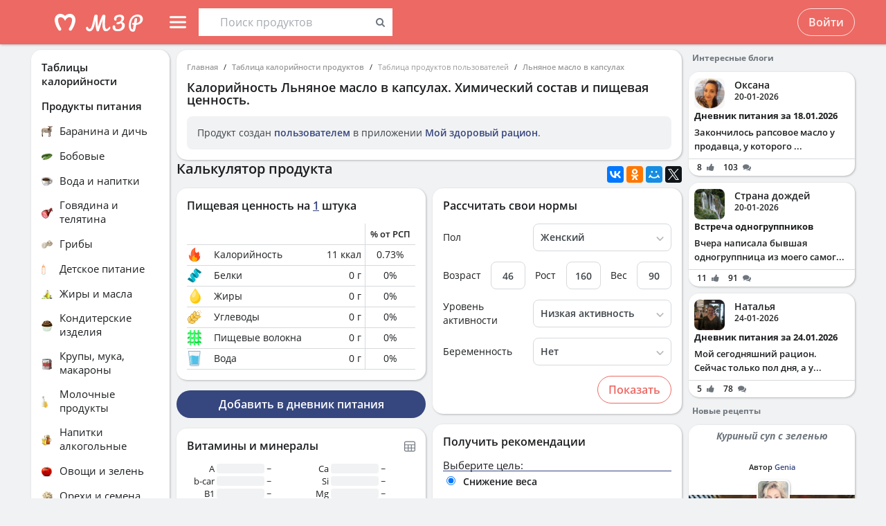

--- FILE ---
content_type: application/javascript
request_url: https://health-diet.ru/jsApp/v8.135.54/modules/Core/importUikit.js?
body_size: 406
content:
!function(e){if("object"==typeof module&&"object"==typeof module.exports){var o=e(require,exports);void 0!==o&&(module.exports=o)}else"function"==typeof define&&define.amd&&define(["require","exports"],e)}(function(e,o){"use strict";function t(o){return new Promise(function(t){(i?Promise.resolve().then(function(){return e("uikit")}):new Promise(function(o,t){e(["uikit"],o,t)})).then(function(){var n=[];o&&o.upload&&(i?Promise.resolve().then(function(){return e("./loadCss")}):new Promise(function(o,t){e(["./loadCss"],o,t)})).then(function(e){var o=e.loadCss;n.push(o("ui/dist/css/components/upload.min.css")),n.push(o("ui/dist/css/components/form-file.min.css")),n.push(o("ui/dist/css/components/placeholder.min.css"))}),Promise.all(n).then(t)})})}var i="object"==typeof module&&"object"==typeof module.exports;Object.defineProperty(o,"__esModule",{value:!0}),o.importUikit=void 0,o.importUikit=t});